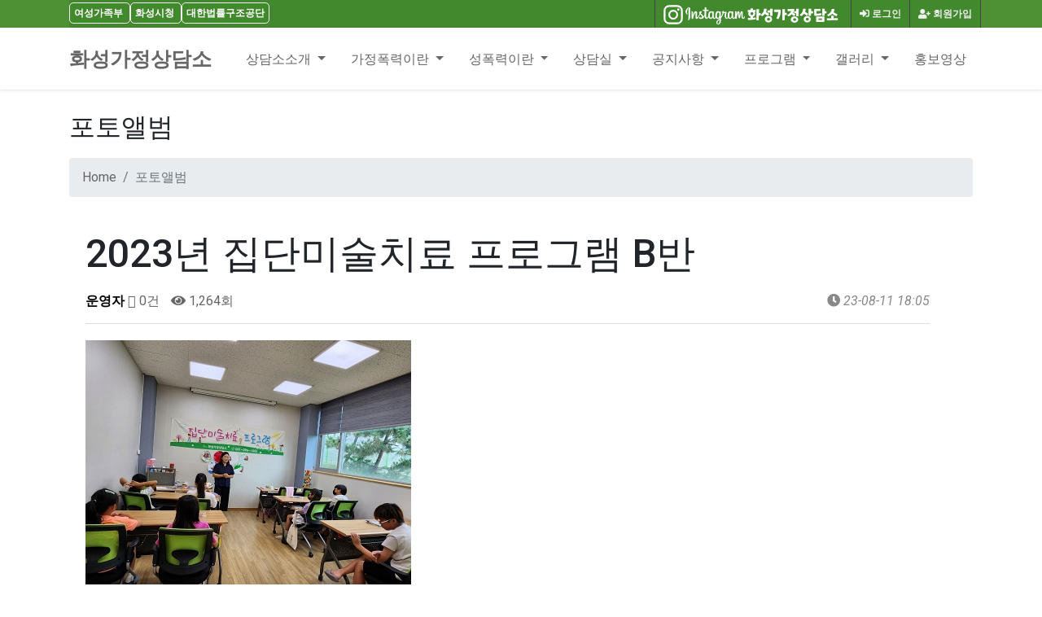

--- FILE ---
content_type: text/html; charset=utf-8
request_url: https://www.family119.net/_site/bbs/board.php?bo_table=m07_02&wr_id=18033
body_size: 40112
content:
<!doctype html>
<html lang="ko">
<head>
<meta name="viewport" content="width=device-width, initial-scale=1, shrink-to-fit=no">    
<meta charset="utf-8">
<meta http-equiv="X-UA-Compatible" content="IE=edge">
<title>2023년 집단미술치료 프로그램 B반 > 포토앨범 | 화성가정상담소</title>
<link rel="stylesheet" href="https://www.family119.net/_site/theme/family/css/default.css?ver=191110">
<link rel="stylesheet" href="https://www.family119.net/_site/theme/family/skin/board/gallery/style.css?ver=191110">
<!--[if lte IE 8]>
<script src="https://www.family119.net/_site/js/html5.js"></script>
<![endif]-->
<script>
// 자바스크립트에서 사용하는 전역변수 선언
var g5_url       = "https://www.family119.net/_site";
var g5_bbs_url   = "https://www.family119.net/_site/bbs";
var g5_is_member = "";
var g5_is_admin  = "";
var g5_is_mobile = "";
var g5_bo_table  = "m07_02";
var g5_sca       = "";
var g5_editor    = "smarteditor2";
var g5_cookie_domain = ".family119.net";
</script>
<script src="https://www.family119.net/_site/js/jquery-1.8.3.min.js"></script>
<script src="https://www.family119.net/_site/js/jquery.menu.js?ver=191110"></script>
<script src="https://www.family119.net/_site/js/common.js?ver=191110"></script>
<script src="https://www.family119.net/_site/js/wrest.js?ver=191110"></script>
<script src="https://www.family119.net/_site/js/placeholders.min.js"></script>
<link rel="stylesheet" href="https://www.family119.net/_site/js/font-awesome/css/font-awesome.min.css">

<!-- google fonts -->
<link rel="preconnect" href="https://fonts.googleapis.com">
<link rel="preconnect" href="https://fonts.gstatic.com" crossorigin>
<link href="https://fonts.googleapis.com/css2?family=Nanum+Gothic:wght@400;700;800&family=Noto+Sans+KR:wght@100;300;400;500;700;900&family=Open+Sans:ital,wght@0,300;0,400;0,600;0,700;0,800;1,300;1,400;1,600;1,700;1,800&family=Raleway:ital,wght@0,100;0,200;0,300;0,400;0,500;0,600;0,700;0,800;0,900;1,100;1,200;1,300;1,400;1,500;1,600;1,700;1,800;1,900&family=Roboto:ital,wght@0,100;0,300;0,400;0,500;0,700;0,900;1,100;1,300;1,400;1,500;1,700;1,900&display=swap" rel="stylesheet">
<!-- Bootstrap core CSS -->
<link href="https://www.family119.net/_site/theme/family/assets/bootstrap/css/bootstrap.min.css" rel="stylesheet">
<!-- fontawesome -->
<link rel="stylesheet" href="https://use.fontawesome.com/releases/v5.5.0/css/all.css" integrity="sha384-B4dIYHKNBt8Bc12p+WXckhzcICo0wtJAoU8YZTY5qE0Id1GSseTk6S+L3BlXeVIU" crossorigin="anonymous">
<!-- owl Carousel -->
<link rel="stylesheet" href="https://www.family119.net/_site/theme/family/assets/owlcarousel/css/owl.carousel.min.css">
<link rel="stylesheet" href="https://www.family119.net/_site/theme/family/assets/owlcarousel/css/owl.theme.default.min.css">

<!-- countdown -->
<link href="https://www.family119.net/_site/theme/family/assets/countdown/css/demo.css" rel="stylesheet">
<!-- bootstrap-social icon -->
<link href="https://www.family119.net/_site/theme/family/assets/bootstrap-social/bootstrap-social.css" rel="stylesheet">
<link href="https://www.family119.net/_site/theme/family/css/animate.css" rel="stylesheet">
<link href="https://www.family119.net/_site/theme/family/css/bootstrap-dropdownhover.css" rel="stylesheet">
<!-- Custom & ety -->
<link href="https://www.family119.net/_site/theme/family/css/modern-business.css" rel="stylesheet">
<link href="https://www.family119.net/_site/theme/family/css/ety.css" rel="stylesheet">

<script type="text/javascript">
function MM_jumpMenu(targ,selObj,restore){ //v3.0
  eval(targ+".location='"+selObj.options[selObj.selectedIndex].value+"'");
  if (restore) selObj.selectedIndex=0;
}
</script>

</head>
<body>
<!--<meta name="viewport" content="width=device-width, initial-scale=1, shrink-to-fit=no"> head.sub.php로 이동-->
    <!--#### 네비게이션 ####-->
<div class="container-fluid top-line fixed-header">
	<div class="container">
		<div class="row">
			<div class="col-md-12">
				<div id="tnb-left">
					<!-- social -->					
					<div class="sns_icon">
					<a href="http://www.mogef.go.kr" target="_blank">여성가족부</a>
					</div>
					<div class="sns_icon">
					<a href="https://www.hscity.go.kr" target="_blank">화성시청</a>
					</div>
					<div class="sns_icon">
					<a href="https://www.klac.or.kr" target="_blank">대한법률구조공단</a>
				</div>
				
				</div>
				<div id="tnb">
					<ul>
											<li><a href="https://www.family119.net/_site/bbs/register.php"><i class="fa fa-user-plus" aria-hidden="true"></i> 회원가입</a></li>
						<li><a href="https://www.family119.net/_site/bbs/login.php"><i class="fas fa-sign-in-alt"></i> 로그인</a></li>
										<!--
						<li><a href="https://www.family119.net/_site/bbs/faq.php"><i class="fa fa-question" aria-hidden="true"></i> <span>FAQ</span></a></li>
						<li><a href="https://www.family119.net/_site/bbs/qalist.php"><i class="fa fa-comments" aria-hidden="true"></i> <span>1:1문의</span></a></li>
						<li><a href="https://www.family119.net/_site/bbs/current_connect.php" class="visit"><i class="fa fa-users" aria-hidden="true"></i> <span>접속자</span><strong class="visit-num">
						1</strong></a></li>
						<li><a href="https://www.family119.net/_site/bbs/new.php"><i class="fa fa-history" aria-hidden="true"></i> <span>새글</span></a></li>-->
												<li><a href="https://www.instagram.com/family119_hs/" target="_blank">
							<img src="https://www.family119.net/_site/theme/family/img/instalink.png" onmouseover="this.src='https://www.family119.net/_site/theme/family/img/instalink2.png'" onmouseout="this.src='https://www.family119.net/_site/theme/family/img/instalink.png'" alt="화성가정상담소 인스타그램" />							
						</a></li>
					</ul>
				</div>
			</div><!-- /col -->
		</div><!-- /row -->
	</div><!-- /container -->
</div>
<style>
.videowrapper {
position: relative;
padding-bottom: 56.25%; /* 16:9 비율인 경우 */
/* padding-bottom값은 4:3 비율인 경우 75%로 설정합니다 */
padding-top: 25px;
height: 0;
max-width:800px;
margin:0 auto;
}

.videowrapper iframe {
position: absolute;
top: 0;
left: 0;
width: 100%;
height: 100%;
}
</style>
<nav class="navbar fixed-top navbar-expand-lg navbar-white bg-white fixed-top">
  <div class="container">
	<a class="navbar-brand logo" href="https://www.family119.net/_site" >화성가정상담소</a>
	<button class="navbar-toggler navbar-dark navbar-toggler-right" type="button" data-toggle="collapse" data-target="#navbarResponsive" aria-controls="navbarResponsive" aria-expanded="false" aria-label="Toggle navigation">
	  <span class="navbar-toggler-icon"></span>
	</button>
	<div class="collapse navbar-collapse" id="navbarResponsive" data-hover="dropdown" data-animations="fadeIn fadeIn fadeInUp fadeInRight">
	  <ul class="navbar-nav ml-auto">
					
							<li class="nav-item dropdown">
					<a class="nav-link dropdown-toggle en2 f16" href="/_site/bbs/board.php?bo_table=m01_01"  data-toggle="dropdown" aria-haspopup="true" aria-expanded="false" target="_self">
					상담소소개					</a>
						<!-- 서브 -->
						<!--<ul class="dropdown-menu dropdown-menu-right" aria-labelledby="navbarDropdownPortfolio">-->
						<ul class="dropdown-menu dropdown-menu-right">
														<li><a class="dropdown-item ko1 f15 fw4" href="http://family119.net/_site/bbs/board.php?bo_table=m01_01" target="_self">인사말</a></li>

														<li><a class="dropdown-item ko1 f15 fw4" href="http://family119.net/_site/bbs/board.php?bo_table=m01_02" target="_self">조직</a></li>

														<li><a class="dropdown-item ko1 f15 fw4" href="http://family119.net/_site/bbs/board.php?bo_table=m01_03" target="_self">연혁</a></li>

														<li><a class="dropdown-item ko1 f15 fw4" href="http://family119.net/_site/bbs/board.php?bo_table=m01_04" target="_self">오시는길</a></li>

														<li><a class="dropdown-item ko1 f15 fw4" href="http://family119.net/_site/bbs/board.php?bo_table=m01_05" target="_self">이용안내</a></li>

							</ul>
			

					
							<li class="nav-item dropdown">
					<a class="nav-link dropdown-toggle en2 f16" href="/_site/bbs/board.php?bo_table=m02_01"  data-toggle="dropdown" aria-haspopup="true" aria-expanded="false" target="_self">
					가정폭력이란					</a>
						<!-- 서브 -->
						<!--<ul class="dropdown-menu dropdown-menu-right" aria-labelledby="navbarDropdownPortfolio">-->
						<ul class="dropdown-menu dropdown-menu-right">
														<li><a class="dropdown-item ko1 f15 fw4" href="http://family119.net/_site/bbs/board.php?bo_table=m02_01" target="_self">가정폭력이란</a></li>

														<li><a class="dropdown-item ko1 f15 fw4" href="http://family119.net/_site/bbs/board.php?bo_table=m02_02" target="_self">가정폭력의유형</a></li>

														<li><a class="dropdown-item ko1 f15 fw4" href="http://family119.net/_site/bbs/board.php?bo_table=m02_03" target="_self">잘못된통념</a></li>

														<li><a class="dropdown-item ko1 f15 fw4" href="http://family119.net/_site/bbs/board.php?bo_table=m02_04" target="_self">대처방안</a></li>

														<li><a class="dropdown-item ko1 f15 fw4" href="http://family119.net/_site/bbs/board.php?bo_table=m02_05" target="_self">신고절차</a></li>

														<li><a class="dropdown-item ko1 f15 fw4" href="http://family119.net/_site/bbs/board.php?bo_table=m04_01secu" target="_self">공개상담실</a></li>

							</ul>
			

					
							<li class="nav-item dropdown">
					<a class="nav-link dropdown-toggle en2 f16" href="/_site/bbs/board.php?bo_table=m03_01"  data-toggle="dropdown" aria-haspopup="true" aria-expanded="false" target="_self">
					성폭력이란					</a>
						<!-- 서브 -->
						<!--<ul class="dropdown-menu dropdown-menu-right" aria-labelledby="navbarDropdownPortfolio">-->
						<ul class="dropdown-menu dropdown-menu-right">
														<li><a class="dropdown-item ko1 f15 fw4" href="http://family119.net/_site/bbs/board.php?bo_table=m03_01" target="_self">성폭력이란</a></li>

														<li><a class="dropdown-item ko1 f15 fw4" href="http://family119.net/_site/bbs/board.php?bo_table=m03_02" target="_self">피해자후유증</a></li>

														<li><a class="dropdown-item ko1 f15 fw4" href="http://family119.net/_site/bbs/board.php?bo_table=m03_03" target="_self">대응방법</a></li>

														<li><a class="dropdown-item ko1 f15 fw4" href="http://family119.net/_site/bbs/board.php?bo_table=m03_04" target="_self">예방법</a></li>

														<li><a class="dropdown-item ko1 f15 fw4" href="http://family119.net/_site/bbs/board.php?bo_table=m03_05" target="_self">직장내성희롱</a></li>

														<li><a class="dropdown-item ko1 f15 fw4" href="http://family119.net/_site/bbs/board.php?bo_table=m03_06" target="_self">유형별성희롱</a></li>

														<li><a class="dropdown-item ko1 f15 fw4" href="http://family119.net/_site/bbs/board.php?bo_table=m03_07" target="_self">대처방법</a></li>

														<li><a class="dropdown-item ko1 f15 fw4" href="http://family119.net/_site/bbs/board.php?bo_table=m04_01" target="_self">공개상담실</a></li>

							</ul>
			

					
							<li class="nav-item dropdown">
					<a class="nav-link dropdown-toggle en2 f16" href="/_site/bbs/board.php?bo_table=m04_01secu"  data-toggle="dropdown" aria-haspopup="true" aria-expanded="false" target="_self">
					상담실					</a>
						<!-- 서브 -->
						<!--<ul class="dropdown-menu dropdown-menu-right" aria-labelledby="navbarDropdownPortfolio">-->
						<ul class="dropdown-menu dropdown-menu-right">
														<li><a class="dropdown-item ko1 f15 fw4" href="http://family119.net/_site/bbs/board.php?bo_table=m04_01secu" target="_self">공개상담실</a></li>

														<li><a class="dropdown-item ko1 f15 fw4" href="http://family119.net/_site/bbs/board.php?bo_table=m04_02Nospam" target="_self">비공개상담실</a></li>

							</ul>
			

					
							<li class="nav-item dropdown">
					<a class="nav-link dropdown-toggle en2 f16" href="/_site/bbs/board.php?bo_table=m05_01"  data-toggle="dropdown" aria-haspopup="true" aria-expanded="false" target="_self">
					공지사항					</a>
						<!-- 서브 -->
						<!--<ul class="dropdown-menu dropdown-menu-right" aria-labelledby="navbarDropdownPortfolio">-->
						<ul class="dropdown-menu dropdown-menu-right">
														<li><a class="dropdown-item ko1 f15 fw4" href="http://family119.net/_site/bbs/board.php?bo_table=m05_01" target="_self">공지사항</a></li>

														<li><a class="dropdown-item ko1 f15 fw4" href="http://family119.net/_site/bbs/board.php?bo_table=m05_02" target="_self">참여마당</a></li>

														<li><a class="dropdown-item ko1 f15 fw4" href="http://family119.net/_site/bbs/board.php?bo_table=m05_03" target="_self">뉴스스크랩</a></li>

							</ul>
			

					
							<li class="nav-item dropdown">
					<a class="nav-link dropdown-toggle en2 f16" href="/_site/bbs/board.php?bo_table=m06_02"  data-toggle="dropdown" aria-haspopup="true" aria-expanded="false" target="_self">
					프로그램					</a>
						<!-- 서브 -->
						<!--<ul class="dropdown-menu dropdown-menu-right" aria-labelledby="navbarDropdownPortfolio">-->
						<ul class="dropdown-menu dropdown-menu-right">
														<li><a class="dropdown-item ko1 f15 fw4" href="http://family119.net/_site/bbs/board.php?bo_table=m06_02" target="_self">피해자치료회복프로그램</a></li>

														<li><a class="dropdown-item ko1 f15 fw4" href="http://family119.net/_site/bbs/board.php?bo_table=m06_09" target="_self">행위자교정치료프로그램</a></li>

														<li><a class="dropdown-item ko1 f15 fw4" href="http://family119.net/_site/bbs/board.php?bo_table=m06_04" target="_self">가족치료프로그램</a></li>

														<li><a class="dropdown-item ko1 f15 fw4" href="http://family119.net/_site/bbs/board.php?bo_table=m06_08" target="_self">심리검사</a></li>

														<li><a class="dropdown-item ko1 f15 fw4" href="http://family119.net/_site/bbs/board.php?bo_table=m06_05" target="_self">가정폭력전문상담원교육</a></li>

														<li><a class="dropdown-item ko1 f15 fw4" href="http://family119.net/_site/bbs/board.php?bo_table=m06_06" target="_self">성폭력전문상담원교육</a></li>

														<li><a class="dropdown-item ko1 f15 fw4" href="http://family119.net/_site/bbs/board.php?bo_table=m06_07" target="_self">정신건강상담사교육</a></li>

							</ul>
			

					
							<li class="nav-item dropdown">
					<a class="nav-link dropdown-toggle en2 f16" href="/_site/bbs/board.php?bo_table=m07_02"  data-toggle="dropdown" aria-haspopup="true" aria-expanded="false" target="_self">
					갤러리					</a>
						<!-- 서브 -->
						<!--<ul class="dropdown-menu dropdown-menu-right" aria-labelledby="navbarDropdownPortfolio">-->
						<ul class="dropdown-menu dropdown-menu-right">
														<li><a class="dropdown-item ko1 f15 fw4" href="http://family119.net/_site/bbs/board.php?bo_table=m07_02" target="_self">[갤러리]  포토앨범</a></li>

							</ul>
			

					
							<li class="nav-item">
				<a class="nav-link en2 f16" href="http://family119.net/_site/bbs/board.php?bo_table=m09_01" target="_self">홍보영상</a>
				</li>
			

				<li class="nav-item dropdown login">
		  <a class="nav-link dropdown-toggle" href="#"  data-toggle="dropdown" aria-haspopup="true" aria-expanded="false">
			LOGIN
		  </a>
		  <div class="dropdown-menu dropdown-menu-right">
			
						<!--
			<a class="dropdown-item" href="https://www.family119.net/_site/bbs/new.php">새글</a>
			<a class="dropdown-item" href="https://www.family119.net/_site/bbs/qalist.php">1:1문의</a>
		-->
						<a class="dropdown-item" href="https://www.family119.net/_site/bbs/login.php">로그인</a>
			<a class="dropdown-item" href="https://www.family119.net/_site/bbs/register.php">회원가입</a>
					  </div>
		</li>
	  </ul>
	</div>
  </div>
</nav>

<!--####### 네비게이션 #######-->
	<div class="ety-mt"></div>
    <div class="container">
      <h1 class="mt-4 mb-3">
        <small>포토앨범</small>
      </h1>
      <ol class="breadcrumb">
        <li class="breadcrumb-item">
          <a href="https://www.family119.net/_site">Home</a>
        </li>
        <li class="breadcrumb-item active">포토앨범</li>
      </ol>
      <div class="row">
      	<!--
        <div class="col-lg-3 mb-4">
          <div class="list-group">
            <a href="https://www.family119.net/_site" class="list-group-item">Home</a>
			<a href="https://www.family119.net/_site/bbs/board.php?bo_table=notice" class="list-group-item">공지사항</a>
			<a href="https://www.family119.net/_site/bbs/board.php?bo_table=free" class="list-group-item">게시판 스킨 1</a>
			<a href="https://www.family119.net/_site/bbs/board.php?bo_table=free_responsive" class="list-group-item">게시판 스킨 2</a>
			<a href="https://www.family119.net/_site/bbs/board.php?bo_table=free_scroll" class="list-group-item">게시판 스킨 3</a>
			<a href="https://www.family119.net/_site/bbs/board.php?bo_table=gallery" class="list-group-item ">포트폴리오</a>
            <a href="https://www.family119.net/_site/bbs/qalist.php" class="list-group-item">Custom</a>
			<a href="https://www.family119.net/_site/bbs/faq.php" class="list-group-item">FAQ</a>
          </div>
        </div>
    -->
        <div class="col-lg-12 mb-4">

<script src="https://www.family119.net/_site/js/viewimageresize.js"></script>

<!-- 게시물 읽기 시작 { -->

<article id="bo_v" style="width:97%">
    <header>
        <h2 id="bo_v_title">
                        <span class="bo_v_tit">
            2023년 집단미술치료 프로그램 B반</span>
        </h2>
    </header>

    <section id="bo_v_info">
        <h2>페이지 정보</h2>
        <span class="sound_only">작성자</span><span class="sv_member">운영자</span></strong>
        <span class="sound_only">댓글</span><strong><a href="#bo_vc"> <i class="fa fa-commenting-o" aria-hidden="true"></i> 0건</a></strong>
        <span class="sound_only">조회</span><strong><i class="fa fa-eye" aria-hidden="true"></i> 1,264회</strong>
        <strong class="if_date"><span class="sound_only">작성일</span><i class="fa fa-clock-o" aria-hidden="true"></i> 23-08-11 18:05</strong>

    </section>

    <section id="bo_v_atc">
        <h2 id="bo_v_atc_title">본문</h2>

        <div id="bo_v_img">
<a href="https://www.family119.net/_site/bbs/view_image.php?bo_table=m07_02&amp;fn=2041011862_oUkieQuE_ecb007989e7fe475b51e2afbdf33630b2f1a1178.jpg" target="_blank" class="view_image"><img src="https://www.family119.net/_site/data/file/m07_02/2041011862_oUkieQuE_ecb007989e7fe475b51e2afbdf33630b2f1a1178.jpg" alt=""  width="400" height="300" ></a><a href="https://www.family119.net/_site/bbs/view_image.php?bo_table=m07_02&amp;fn=2041011862_87obmcxy_ecb007989e7fe475b51e2afbdf33630b2f1a1178.jpg" target="_blank" class="view_image"><img src="https://www.family119.net/_site/data/file/m07_02/2041011862_87obmcxy_ecb007989e7fe475b51e2afbdf33630b2f1a1178.jpg" alt=""  width="400" height="300" ></a><a href="https://www.family119.net/_site/bbs/view_image.php?bo_table=m07_02&amp;fn=2041011862_5EZ2zAFh_ecb007989e7fe475b51e2afbdf33630b2f1a1178.jpg" target="_blank" class="view_image"><img src="https://www.family119.net/_site/data/file/m07_02/2041011862_5EZ2zAFh_ecb007989e7fe475b51e2afbdf33630b2f1a1178.jpg" alt=""  width="400" height="300" ></a></div>

        <!-- 본문 내용 시작 { -->
        <div id="bo_v_con"><p style="color:rgb(33,37,41);line-height:1.8;font-family:'-apple-system', BlinkMacSystemFont, 'Segoe UI', Roboto, 'Helvetica Neue', Arial, sans-serif, 'Apple Color Emoji', 'Segoe UI Emoji', 'Segoe UI Symbol';font-size:16px;background-color:rgb(255,255,255);"><span style="font-family:Verdana;font-size:12pt;"><span style="font-weight:bolder;">◆ 일시 :  2023년 8월 10일(목) 8월11일(금)/ 오전 9:30~12:30</span></span></p><p style="color:rgb(33,37,41);line-height:1.8;font-family:'-apple-system', BlinkMacSystemFont, 'Segoe UI', Roboto, 'Helvetica Neue', Arial, sans-serif, 'Apple Color Emoji', 'Segoe UI Emoji', 'Segoe UI Symbol';font-size:16px;background-color:rgb(255,255,255);"><span style="font-family:Verdana;font-size:12pt;"><span style="font-weight:bolder;">◆ 대상 :  초등 3학년 부터 6학년 대상 지원 아동</span></span></p><p style="color:rgb(33,37,41);line-height:1.8;font-family:'-apple-system', BlinkMacSystemFont, 'Segoe UI', Roboto, 'Helvetica Neue', Arial, sans-serif, 'Apple Color Emoji', 'Segoe UI Emoji', 'Segoe UI Symbol';font-size:16px;background-color:rgb(255,255,255);"><span style="font-family:Verdana;font-size:12pt;"><span style="font-weight:bolder;">◆ 장소 :  봉담출장소 세미나실</span></span></p><p style="color:rgb(33,37,41);line-height:1.8;font-family:'-apple-system', BlinkMacSystemFont, 'Segoe UI', Roboto, 'Helvetica Neue', Arial, sans-serif, 'Apple Color Emoji', 'Segoe UI Emoji', 'Segoe UI Symbol';font-size:16px;background-color:rgb(255,255,255);"><span style="font-family:Verdana;font-size:12pt;"><span style="font-weight:bolder;">◆ 내용 :  집단 미술치료 프로그램 1회차 부터 6회차 까지 진행</span></span></p><p style="color:rgb(33,37,41);line-height:1.8;font-family:'-apple-system', BlinkMacSystemFont, 'Segoe UI', Roboto, 'Helvetica Neue', Arial, sans-serif, 'Apple Color Emoji', 'Segoe UI Emoji', 'Segoe UI Symbol';font-size:16px;background-color:rgb(255,255,255);"><span style="font-family:Verdana;font-size:12pt;"><span style="font-weight:bolder;">◆ 강사 :  이진혜</span></span></p><p><br style="color:rgb(33,37,41);font-family:'-apple-system', BlinkMacSystemFont, 'Segoe UI', Roboto, 'Helvetica Neue', Arial, sans-serif, 'Apple Color Emoji', 'Segoe UI Emoji', 'Segoe UI Symbol';font-size:16px;background-color:rgb(255,255,255);" /></p></div>
                <!-- } 본문 내용 끝 -->

        

        <!--  추천 비추천 시작 { -->
                <!-- }  추천 비추천 끝 -->
    </section>

    <div id="bo_v_share">
        
            </div>

    
    
    
    <!-- 게시물 상단 버튼 시작 { -->
    <div id="bo_v_top">
        
        <ul class="bo_v_left">
                                                                    </ul>

        <ul class="bo_v_com">
           <li><a href="https://www.family119.net/_site/bbs/board.php?bo_table=m07_02" class="btn_b01 btn"><i class="fa fa-list" aria-hidden="true"></i> 목록</a></li>
            <li><a href="https://www.family119.net/_site/bbs/write.php?w=r&amp;bo_table=m07_02&amp;wr_id=18033" class="btn_b01 btn"><i class="fa fa-reply" aria-hidden="true"></i> 답변</a></li>                    </ul>

                <ul class="bo_v_nb">
            <li class="btn_prv"><span class="nb_tit"><i class="fa fa-caret-up" aria-hidden="true"></i> 이전글</span><a href="https://www.family119.net/_site/bbs/board.php?bo_table=m07_02&amp;wr_id=18034">2023년 제 3차 운영위원회(09.08)</a> <span class="nb_date">23.09.08</span></li>            <li class="btn_next"><span class="nb_tit"><i class="fa fa-caret-down" aria-hidden="true"></i> 다음글</span><a href="https://www.family119.net/_site/bbs/board.php?bo_table=m07_02&amp;wr_id=18032">2023년 집단미술치료 프로그램 A반</a>  <span class="nb_date">23.08.10</span></li>        </ul>
                    </div>
    <!-- } 게시물 상단 버튼 끝 -->

    
<script>
// 글자수 제한
var char_min = parseInt(0); // 최소
var char_max = parseInt(0); // 최대
</script>
<button type="button" class="cmt_btn"><i class="fa fa-commenting-o" aria-hidden="true"></i> 댓글목록</button>
<!-- 댓글 시작 { -->
<section id="bo_vc">
    <h2>댓글목록</h2>
        <p id="bo_vc_empty">등록된 댓글이 없습니다.</p>
</section>
<!-- } 댓글 끝 -->

<!-- 댓글 쓰기 시작 { -->
<aside id="bo_vc_w" class="bo_vc_w">
    <h2>댓글쓰기</h2>
    <form name="fviewcomment" id="fviewcomment" action="https://www.family119.net/_site/bbs/write_comment_update.php" onsubmit="return fviewcomment_submit(this);" method="post" autocomplete="off">
    <input type="hidden" name="w" value="c" id="w">
    <input type="hidden" name="bo_table" value="m07_02">
    <input type="hidden" name="wr_id" value="18033">
    <input type="hidden" name="comment_id" value="" id="comment_id">
    <input type="hidden" name="sca" value="">
    <input type="hidden" name="sfl" value="">
    <input type="hidden" name="stx" value="">
    <input type="hidden" name="spt" value="">
    <input type="hidden" name="page" value="">
    <input type="hidden" name="is_good" value="">

    <span class="sound_only">내용</span>
        <textarea id="wr_content" name="wr_content" maxlength="10000" required class="required" title="내용" placeholder="댓글내용을 입력해주세요" 
    ></textarea>
        <script>
    $(document).on("keyup change", "textarea#wr_content[maxlength]", function() {
        var str = $(this).val()
        var mx = parseInt($(this).attr("maxlength"))
        if (str.length > mx) {
            $(this).val(str.substr(0, mx));
            return false;
        }
    });
    </script>
    <div class="bo_vc_w_wr">
        <div class="bo_vc_w_info">
                        <label for="wr_name" class="sound_only">이름<strong> 필수</strong></label>
            <input type="text" name="wr_name" value="" id="wr_name" required class="frm_input required" size="25" placeholder="이름">
            <label for="wr_password" class="sound_only">비밀번호<strong> 필수</strong></label>
            <input type="password" name="wr_password" id="wr_password" required class="frm_input required" size="25"  placeholder="비밀번호">
                                                    
<script>var g5_captcha_url  = "https://www.family119.net/_site/plugin/kcaptcha";</script>
<script src="https://www.family119.net/_site/plugin/kcaptcha/kcaptcha.js"></script>
<fieldset id="captcha" class="_comment">
<legend><label for="captcha_key">자동등록방지</label></legend>
<img src="https://www.family119.net/_site/plugin/kcaptcha/img/dot.gif" alt="" id="captcha_img"><input type="text" name="captcha_key" id="captcha_key" required class="captcha_box required" size="6" maxlength="6">
<button type="button" id="captcha_mp3"><span></span>숫자음성듣기</button>
<button type="button" id="captcha_reload"><span></span>새로고침</button>
<span id="captcha_info">자동등록방지 숫자를 순서대로 입력하세요.</span>
</fieldset>                    </div>
        <div class="btn_confirm">
            <input type="checkbox" name="wr_secret" value="secret" id="wr_secret">
            <label for="wr_secret"><i class="fa fa-lock" aria-hidden="true"></i><span class="sound_only">비밀글사용</span></label>
            <input type="submit" id="btn_submit" class="btn_submit" value="댓글등록">
        </div>
    </div>
    </form>
</aside>

<script>
var save_before = '';
var save_html = document.getElementById('bo_vc_w').innerHTML;

function good_and_write()
{
    var f = document.fviewcomment;
    if (fviewcomment_submit(f)) {
        f.is_good.value = 1;
        f.submit();
    } else {
        f.is_good.value = 0;
    }
}

function fviewcomment_submit(f)
{
    var pattern = /(^\s*)|(\s*$)/g; // \s 공백 문자

    f.is_good.value = 0;

    var subject = "";
    var content = "";
    $.ajax({
        url: g5_bbs_url+"/ajax.filter.php",
        type: "POST",
        data: {
            "subject": "",
            "content": f.wr_content.value
        },
        dataType: "json",
        async: false,
        cache: false,
        success: function(data, textStatus) {
            subject = data.subject;
            content = data.content;
        }
    });

    if (content) {
        alert("내용에 금지단어('"+content+"')가 포함되어있습니다");
        f.wr_content.focus();
        return false;
    }

    // 양쪽 공백 없애기
    var pattern = /(^\s*)|(\s*$)/g; // \s 공백 문자
    document.getElementById('wr_content').value = document.getElementById('wr_content').value.replace(pattern, "");
    if (char_min > 0 || char_max > 0)
    {
        check_byte('wr_content', 'char_count');
        var cnt = parseInt(document.getElementById('char_count').innerHTML);
        if (char_min > 0 && char_min > cnt)
        {
            alert("댓글은 "+char_min+"글자 이상 쓰셔야 합니다.");
            return false;
        } else if (char_max > 0 && char_max < cnt)
        {
            alert("댓글은 "+char_max+"글자 이하로 쓰셔야 합니다.");
            return false;
        }
    }
    else if (!document.getElementById('wr_content').value)
    {
        alert("댓글을 입력하여 주십시오.");
        return false;
    }

    if (typeof(f.wr_name) != 'undefined')
    {
        f.wr_name.value = f.wr_name.value.replace(pattern, "");
        if (f.wr_name.value == '')
        {
            alert('이름이 입력되지 않았습니다.');
            f.wr_name.focus();
            return false;
        }
    }

    if (typeof(f.wr_password) != 'undefined')
    {
        f.wr_password.value = f.wr_password.value.replace(pattern, "");
        if (f.wr_password.value == '')
        {
            alert('비밀번호가 입력되지 않았습니다.');
            f.wr_password.focus();
            return false;
        }
    }

    if (!chk_captcha()) return false;

    set_comment_token(f);

    document.getElementById("btn_submit").disabled = "disabled";

    return true;
}

function comment_box(comment_id, work)
{
    var el_id,
        form_el = 'fviewcomment',
        respond = document.getElementById(form_el);

    // 댓글 아이디가 넘어오면 답변, 수정
    if (comment_id)
    {
        if (work == 'c')
            el_id = 'reply_' + comment_id;
        else
            el_id = 'edit_' + comment_id;
    }
    else
        el_id = 'bo_vc_w';

    if (save_before != el_id)
    {
        if (save_before)
        {
            document.getElementById(save_before).style.display = 'none';
        }

        document.getElementById(el_id).style.display = '';
        document.getElementById(el_id).appendChild(respond);
        //입력값 초기화
        document.getElementById('wr_content').value = '';
        
        // 댓글 수정
        if (work == 'cu')
        {
            document.getElementById('wr_content').value = document.getElementById('save_comment_' + comment_id).value;
            if (typeof char_count != 'undefined')
                check_byte('wr_content', 'char_count');
            if (document.getElementById('secret_comment_'+comment_id).value)
                document.getElementById('wr_secret').checked = true;
            else
                document.getElementById('wr_secret').checked = false;
        }

        document.getElementById('comment_id').value = comment_id;
        document.getElementById('w').value = work;

        if(save_before)
            $("#captcha_reload").trigger("click");

        save_before = el_id;
    }
}

function comment_delete()
{
    return confirm("이 댓글을 삭제하시겠습니까?");
}

comment_box('', 'c'); // 댓글 입력폼이 보이도록 처리하기위해서 추가 (root님)

$(function() {            
    //댓글열기
    $(".cmt_btn").click(function(){
        $(this).toggleClass("cmt_btn_op");
        $("#bo_vc").toggle();
    });
});
</script>
<!-- } 댓글 쓰기 끝 --><script src="https://www.family119.net/_site/js/md5.js"></script>


</article>
<!-- } 게시판 읽기 끝 -->

<script>

function board_move(href)
{
    window.open(href, "boardmove", "left=50, top=50, width=500, height=550, scrollbars=1");
}
</script>

<script>
$(function() {
    $("a.view_image").click(function() {
        window.open(this.href, "large_image", "location=yes,links=no,toolbar=no,top=10,left=10,width=10,height=10,resizable=yes,scrollbars=no,status=no");
        return false;
    });

    // 추천, 비추천
    $("#good_button, #nogood_button").click(function() {
        var $tx;
        if(this.id == "good_button")
            $tx = $("#bo_v_act_good");
        else
            $tx = $("#bo_v_act_nogood");

        excute_good(this.href, $(this), $tx);
        return false;
    });

    // 이미지 리사이즈
    $("#bo_v_atc").viewimageresize();

    //sns공유
    $(".btn_share").click(function(){
        $("#bo_v_sns").fadeIn();
   
    });

    $(document).mouseup(function (e) {
        var container = $("#bo_v_sns");
        if (!container.is(e.target) && container.has(e.target).length === 0){
        container.css("display","none");
        }	
    });
});

function excute_good(href, $el, $tx)
{
    $.post(
        href,
        { js: "on" },
        function(data) {
            if(data.error) {
                alert(data.error);
                return false;
            }

            if(data.count) {
                $el.find("strong").text(number_format(String(data.count)));
                if($tx.attr("id").search("nogood") > -1) {
                    $tx.text("이 글을 비추천하셨습니다.");
                    $tx.fadeIn(200).delay(2500).fadeOut(200);
                } else {
                    $tx.text("이 글을 추천하셨습니다.");
                    $tx.fadeIn(200).delay(2500).fadeOut(200);
                }
            }
        }, "json"
    );
}
</script>
<!-- } 게시글 읽기 끝 -->

        </div>
      </div>
      <!-- /.row -->

    </div>
    <!-- /.container -->

    <footer class="py-5 bg-purple">
		<div class="container footer">
			<div class="row">
                <div class="col-md-12 text-white text-center mb-30">
                	 <a href="https://www.family119.net/_site/bbs/content.php?co_id=provision"><span class="text-white">[이용약관]</span></a>
                	 <a href="https://www.family119.net/_site/bbs/content.php?co_id=privacy"><span class="text-white"> [개인정보처리방침]</span></a>                	 
<span style="font-size:14px;float:right;">                	 
<a href="https://www.instagram.com/family119_hs/" target="_blank">
							<img src="https://www.family119.net/_site/theme/family/img/instalink.png" alt="화성가정상담소 인스타그램" />							
						</a><br><br>	
<form name="form" id="form">
  <select name="jumpMenu" id="jumpMenu" onchange="MM_jumpMenu('parent',this,0)">
    <option>주요메뉴바로가기</option>
    <option value="https://family119.net/_site/bbs/board.php?bo_table=m04_01secu">상담실바로가기</option>
    <option value="https://family119.net/_site/bbs/board.php?bo_table=m08_01">전인상담교육원</option>
    <option value="https://family119.net/_site/bbs/board.php?bo_table=m06_02">프로그램안내</option>
    <option value="https://family119.net/_site/bbs/board.php?bo_table=m01_00">후원및계좌안내</option>
  </select>
</form>
</span>
                </div>
				<div class="col-md-3 text-white text-left">
					<h2>화성가정상담소</h2><!-- image or text  -->
					<!--<p>
					무료테마배포 <a href="http://ety.kr" target="_blank">에티테마</a>
					</p>-->
					<p class="text-center">
						<!--
						<div class="sns_icon">
						<a href="https://www.youtube.com/channel/UC8dWZEBrCxXbAZKmgrHhtQw" target="_blank"><i class="fab fa-facebook-f"></i></a>
						</div>
						<div class="sns_icon">
						<a href="https://www.youtube.com/channel/UC8dWZEBrCxXbAZKmgrHhtQw" target="_blank"><i class="fab fa-twitter"></i></a>
						</div>
						<div class="sns_icon">
						<a href="https://www.youtube.com/channel/UC8dWZEBrCxXbAZKmgrHhtQw"><i class="fab fa-instagram"></i></a>
						</div>
					-->
					</p>
				</div>
				<!--
				<div class="col-md-3 text-white text-left">
					
					<ul>
						<li><a href="https://www.family119.net/_site/theme/family/about.php">ABOUT</a></li>
						<li><a href="https://www.family119.net/_site/theme/family/service.php">SERVICE</a></li>
						<li><a href="https://www.family119.net/_site/theme/family/product.php">PRODUCE</a></li>
						<li><a href="https://www.family119.net/_site/bbs/board.php?bo_table=gallery">PORTFOLIO</a></li>
						<li><a href="https://www.family119.net/_site/theme/family/about.php">CUSTOM</a></li>
					</ul>
				</div>
				
				<div class="col-md-3 text-white text-left">
					
					<ul>
						<li><a href="https://www.family119.net/_site/bbs/board.php?bo_table=notice">NOTICE</a></li>
						<li><a href="https://www.family119.net/_site/bbs/board.php?bo_table=free">FREE</a></li>
						<li><a href="https://www.family119.net/_site/bbs/board.php?bo_table=gallery">GALLERY</a></li>
					</ul>
				</div>
			-->
				<div class="col-md-9 text-white text-left">
					<p>[우:18289]<br>
						<!--<i class="far fa-building"></i>--> 경기도 화성시 매송면 화성로 2372, 용화빌딩 3층 307호 <br>
						<!--<i class="fas fa-phone"></i>-->T.031-296-1055 F.031-296-1076 
						<!--
						<i class="fas fa-fax"></i>FAX : 070-8611-3778 <br>
						<i class="far fa-envelope-open"></i>Email : admin@haven.or.kr <br />-->
					</p>  
				</div>
			</div>
		</div><!--/container-->
    </footer>
	<div class="container-fluid bg-gray">
		<div class="col-md-12 text-white text-center">
				Copyright 2020 &copy;화성가정상담소 | All Rights Reserved 
		</div>
	</div><!-- /container -->


    <!-- Bootstrap core JavaScript -->
    <!--<script src="vendor/jquery/jquery.min.js"></script>-->
	<script src="https://code.jquery.com/jquery-1.11.0.min.js"></script>
	<script>
	var jQuery = $.noConflict(true);
	</script>
    <script src="https://www.family119.net/_site/theme/family/assets/bootstrap/js/bootstrap.bundle.min.js"></script>
	<script src="https://www.family119.net/_site/theme/family/assets/parallax/js/parallax.min.js"></script>
	<script src="https://www.family119.net/_site/theme/family/assets/owlcarousel/js/owl.carousel.min.js"></script>
	<!-- countdown -->
	<script  src="https://www.family119.net/_site/theme/family/assets/countdown/js/kinetic.js"></script>
	<script  src="https://www.family119.net/_site/theme/family/assets/countdown/js/jquery.final-countdown.js"></script>
	<script  src="https://www.family119.net/_site/theme/family/js/bootstrap-dropdownhover.js"></script>
	<script  src="https://www.family119.net/_site/theme/family/js/custom.js"></script>
	<script>
		jQuery('.parallax-window').parallax({imageSrc: 'https://www.family119.net/_site/theme/family/img/para_img.jpg'});
	</script>
	<script>
		$(document).ready(function () {
			//owl
			jQuery(".owl-carousel").owlCarousel({
				loop:true,
				margin:3,
				nav:false,
				responsive:{
					0:{
						items:2
					},
					600:{
						items:3
					},
					1000:{
						items:6
					}
				}
			});

			// countdown
			'use strict';			
			jQuery('.countdown').final_countdown({
				'start': 1362139200,
				'end': 1388461320,
				'now': 1387461319        
			});
		});
	</script>



<!-- } 하단 끝 -->

<script>
$(function() {
    // 폰트 리사이즈 쿠키있으면 실행
    font_resize("container", get_cookie("ck_font_resize_rmv_class"), get_cookie("ck_font_resize_add_class"));
});
</script>



<!-- ie6,7에서 사이드뷰가 게시판 목록에서 아래 사이드뷰에 가려지는 현상 수정 -->
<!--[if lte IE 7]>
<script>
$(function() {
    var $sv_use = $(".sv_use");
    var count = $sv_use.length;

    $sv_use.each(function() {
        $(this).css("z-index", count);
        $(this).css("position", "relative");
        count = count - 1;
    });
});
</script>
<![endif]-->

</body>
</html>

<!-- 사용스킨 : theme/gallery -->


--- FILE ---
content_type: text/html; charset=utf-8
request_url: https://www.family119.net/_site/plugin/kcaptcha/kcaptcha_mp3.php
body_size: 75
content:
https://www.family119.net/_site/data/cache/kcaptcha-59240289_1768383389.mp3